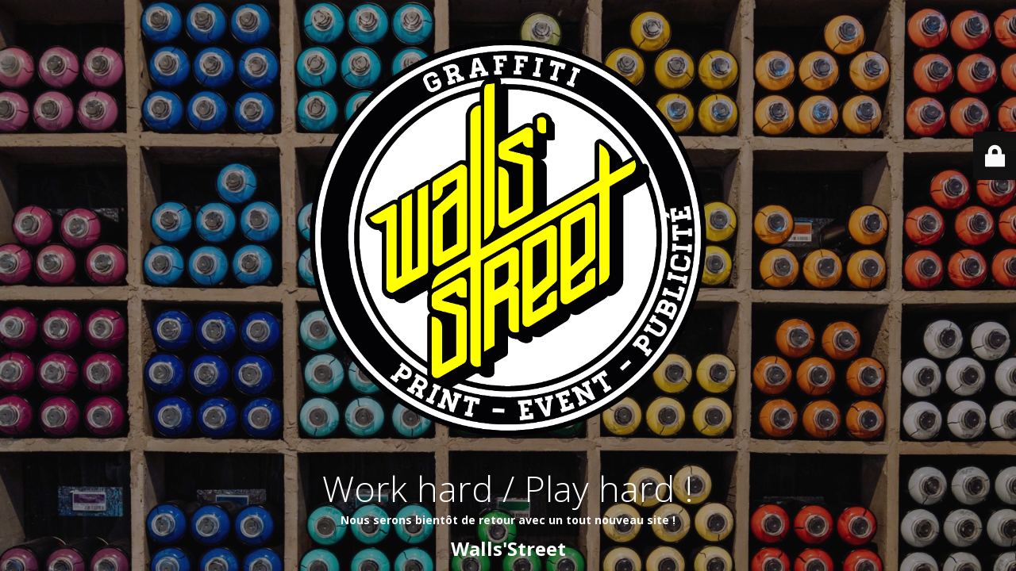

--- FILE ---
content_type: text/html; charset=UTF-8
request_url: https://walls-street.ch/product/loop-aphalt-400ml/
body_size: 2307
content:
<!DOCTYPE html>
<html lang="fr-FR">
<head>
	<meta charset="UTF-8" />
	<title> | Loop aphalt 400mlWalls&#039;street</title>	<link rel="icon" href="https://walls-street.ch/wp-content/uploads/2019/01/cropped-logox512-32x32.png" sizes="32x32" />
<link rel="icon" href="https://walls-street.ch/wp-content/uploads/2019/01/cropped-logox512-192x192.png" sizes="192x192" />
<link rel="apple-touch-icon" href="https://walls-street.ch/wp-content/uploads/2019/01/cropped-logox512-180x180.png" />
<meta name="msapplication-TileImage" content="https://walls-street.ch/wp-content/uploads/2019/01/cropped-logox512-270x270.png" />
	<meta name="viewport" content="width=device-width, maximum-scale=1, initial-scale=1, minimum-scale=1">
	<meta name="description" content="Graffiti - Print - Event - Publicité"/>
	<meta http-equiv="X-UA-Compatible" content="" />
	<meta property="og:site_name" content="Walls&#039;street - Graffiti - Print - Event - Publicité"/>
	<meta property="og:title" content="Walls&#039;street"/>
	<meta property="og:type" content="Maintenance"/>
	<meta property="og:url" content="https://walls-street.ch"/>
	<meta property="og:description" content="Nous serons bientôt de retour avec un tout nouveau site !

Walls&#039;Street
&nbsp;
http://www.instagram.com/wallsstreetgva"/>
					<meta property="og:image" content="https://walls-street.ch/wp-content/uploads/2020/08/index_logo_tmp.png" />
				<meta property="og:image:url" content="https://walls-street.ch/wp-content/uploads/2020/08/index_logo_tmp.png"/>
				<meta property="og:image:secure_url" content="https://walls-street.ch/wp-content/uploads/2020/08/index_logo_tmp.png"/>
				<meta property="og:image:type" content="png"/>
				<link rel="profile" href="http://gmpg.org/xfn/11" />
	<link rel="pingback" href="https://walls-street.ch/xmlrpc.php" />
	<link rel='stylesheet' id='mtnc-style-css'  href='https://walls-street.ch/wp-content/plugins/maintenance/load/css/style.css?ver=1631097235' type='text/css' media='all' />
<link rel='stylesheet' id='mtnc-fonts-css'  href='https://walls-street.ch/wp-content/plugins/maintenance/load/css/fonts.css?ver=1631097235' type='text/css' media='all' />
<style type="text/css">body {background-color: #111111}.preloader {background-color: #111111}body {font-family: Open Sans; }.site-title, .preloader i, .login-form, .login-form a.lost-pass, .btn-open-login-form, .site-content, .user-content-wrapper, .user-content, footer, .maintenance a{color: #ffffff;} a.close-user-content, #mailchimp-box form input[type="submit"], .login-form input#submit.button  {border-color:#ffffff} input[type="submit"]:hover{background-color:#ffffff} input:-webkit-autofill, input:-webkit-autofill:focus{-webkit-text-fill-color:#ffffff} body > .login-form-container{background-color:#111111}.btn-open-login-form{background-color:#111111}input:-webkit-autofill, input:-webkit-autofill:focus{-webkit-box-shadow:0 0 0 50px #111111 inset}input[type='submit']:hover{color:#111111} #custom-subscribe #submit-subscribe:before{background-color:#111111} </style>		<!--[if IE]>
	<style type="text/css">

	</style>
	<script type="text/javascript" src="https://walls-street.ch/wp-content/plugins/maintenance/load/js/jquery.backstretch.min.js"></script>
	<![endif]-->
	<link rel="stylesheet" href="https://fonts.googleapis.com/css?family=Open%20Sans:300,300italic,regular,italic,600,600italic,700,700italic,800,800italic:300"></head>

<body class="maintenance ">

<div class="main-container">
	<div class="preloader"><i class="fi-widget" aria-hidden="true"></i></div>	<div id="wrapper">
		<div class="center logotype">
			<header>
				    <div class="logo-box" rel="home">
      <img src="https://walls-street.ch/wp-content/uploads/2020/08/index_logo_tmp.png" srcset="https://walls-street.ch/wp-content/uploads/2020/08/index_logo_tmp.png 2x" width="500"  alt="logo">
    </div>
  			</header>
		</div>
		<div id="content" class="site-content">
			<div class="center">
                <h2 class="heading font-center" style="font-weight:300;font-style:normal">Work hard / Play hard !</h2><div class="description" style="font-weight:300;font-style:normal"><p style="text-align: center"><strong>Nous serons bientôt de retour avec un tout nouveau site !</strong></p>
<h2 class="qrShPb kno-ecr-pt PZPZlf mfMhoc" style="text-align: center" data-dtype="d3ifr" data-local-attribute="d3bn" data-attrid="title" data-ved="2ahUKEwj5juCZvKLrAhWyk4sKHbquCzwQ3B0oATALegQIDhAO">Walls'Street</h2>
<p>&nbsp;</p>
<p style="text-align: center"><a href="http://www.instagram.com/wallsstreetgva">http://www.instagram.com/wallsstreetgva</a></p>
</div>			</div>
		</div>
	</div> <!-- end wrapper -->
	<footer>
		<div class="center">
			<div style="font-weight:300;font-style:normal">© Walls'street 2024</div>		</div>
	</footer>
					<picture class="bg-img">
							<source media="(max-width: 100vh)" srcset="https://walls-street.ch/wp-content/uploads/2020/08/edgar-chaparro-r6mBXuHnxBk-unsplash-scaled.jpg">
						<img src="https://walls-street.ch/wp-content/uploads/2020/08/edgar-chaparro-r6mBXuHnxBk-unsplash-scaled.jpg">
		</picture>
	</div>

	<div class="login-form-container">
		<input type="hidden" id="mtnc_login_check" name="mtnc_login_check" value="82ad9292b3" /><input type="hidden" name="_wp_http_referer" value="/product/loop-aphalt-400ml/" /><form name="login-form" id="login-form" class="login-form" method="post"><label>Accès utilisateur</label><span class="login-error"></span><span class="licon user-icon"><input type="text" name="log" id="log" value="" size="20"  class="input username" placeholder="Nom d’utilisateur"/></span><span class="picon pass-icon"><input type="password" name="pwd" id="login_password" value="" size="20"  class="input password" placeholder="Mot de passe" /></span><a class="lost-pass" href="https://walls-street.ch/wp-login.php?action=lostpassword" title="Mot de passe perdu">Mot de passe perdu</a><input type="submit" class="button" name="submit" id="submit" value="Se connecter" tabindex="4" /><input type="hidden" name="is_custom_login" value="1" /><input type="hidden" id="mtnc_login_check" name="mtnc_login_check" value="82ad9292b3" /><input type="hidden" name="_wp_http_referer" value="/product/loop-aphalt-400ml/" /></form>		  <div id="btn-open-login-form" class="btn-open-login-form">
    <i class="fi-lock"></i>

  </div>
  <div id="btn-sound" class="btn-open-login-form sound">
    <i id="value_botton" class="fa fa-volume-off" aria-hidden="true"></i>
  </div>
  	</div>
<!--[if lte IE 10]>
<script type='text/javascript' src='https://walls-street.ch/wp-includes/js/jquery/jquery.js?ver=5.5.17' id='jquery_ie-js'></script>
<![endif]-->
<!--[if !IE]><!--><script type='text/javascript' src='https://walls-street.ch/wp-includes/js/jquery/jquery.js?ver=1.12.4-wp' id='jquery-core-js'></script>
<!--<![endif]--><script type='text/javascript' id='_frontend-js-extra'>
/* <![CDATA[ */
var mtnc_front_options = {"body_bg":"https:\/\/walls-street.ch\/wp-content\/uploads\/2020\/08\/edgar-chaparro-r6mBXuHnxBk-unsplash-scaled.jpg","gallery_array":[],"blur_intensity":"8","font_link":["Open Sans:300,300italic,regular,italic,600,600italic,700,700italic,800,800italic:300"]};
/* ]]> */
</script>
<script type='text/javascript' src='https://walls-street.ch/wp-content/plugins/maintenance/load/js/jquery.frontend.js?ver=1631097235' id='_frontend-js'></script>

</body>
</html>
